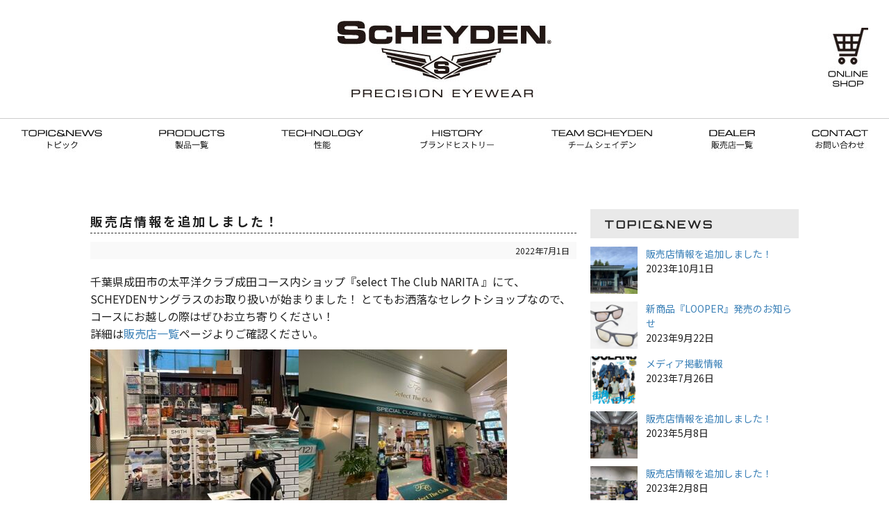

--- FILE ---
content_type: text/css
request_url: https://scheyden.jp/wp-content/themes/twentyseventeen/style.css?ver=20201208
body_size: 5058
content:
/*
Theme Name: scheydenオリジナルテーマ
*/

@import url('https://fonts.googleapis.com/css?family=Noto+Sans+JP:300,400,500,700&display=swap&subset=japanese');
@import url('https://fonts.googleapis.com/css?family=Noto+Serif+JP&display=swap&subset=japanese');
@import url('https://fonts.googleapis.com/css2?family=Orbitron&family=Russo+One&display=swap');


* {
	margin: 0;
	padding: 0;
}

img {
	border:none;
	border-style:none;
	vertical-align:bottom;
}
body {
	font-family: "Noto Sans JP", sans-serif;
	background-color:#fff;
	margin: 0 auto;
	height: 100%;
	color:#222222;
	line-height:1.5;
	-webkit-text-size-adjust: 100%;
	min-width:1020px;
	text-align:center;
	font-size:16px;
}

table{ /* 基本テーブル設定（固定）*/
	border:0px none;
	margin:0px;
	padding:0px;
	text-align:left;
	border-collapse:collapse;
}

th {border:0px none;margin:0px;padding:0px;border-collapse:collapse;vertical-align:top;}

td {border:0px none;margin:0px;padding:0px;border-collapse:collapse;vertical-align:top;}

th {white-space:nowrap;} 

h1,h2,h3,h4 { /* 基本タイトル（固定）*/
	padding:0px;
	margin:0px;
	font-size:100%;
	text-align:left;
}

a{ /* 基本のリンク （固定）*/
	color:#3d82b8;text-decoration:none;}
a:hover {
	color:#073355;text-decoration:none;}

ul{ /* 基本のリスト （固定）*/
	list-style-type:square;}

ul ul{	list-style-type:none;}

img{ border:0px;}/* イメージボーダー指定 */


.clear_both {
	clear:both;
	font-size:1px;
	visibility:hidden;
	overflow:hidden;
	height:1px;
	text-align:center;
}
.imgclear:hover {
	filter: alpha(opacity=65);
	-moz-opacity:0.65;
	opacity: 0.65;
}
.imgflow:hover {
	position:relative;
	top:1px;
	left:1px;

}
/*　スクロールエフェクト　*/
.effect div
{
	margin: 0;
	transition: .8s;
}
.effect {
	margin: 0;
}

#headarea {
	height:140px;
	background:#ffffff;
	border-bottom:solid 1px #cdcdcd;
	width:100%;
	text-align:center;
	padding-top:30px;
}
#headarea h1 {
	width:308px;
	margin-left:auto;
	margin-right:auto;
}
.naviarea {
	display:flex;
	justify-content:space-between;
	padding:0 30px;
}

.topmain img {
	width:100%;
}
.title1 {
	font-family: 'Russo One', "Noto Sans JP", sans-serif;
	font-size:30px;
	letter-spacing:1px;
	font-weight:normal;
	display:flex;
	justify-content:center;
}
.topitemlist {
	display:flex;
	justify-content:center;
	padding:0 50px;
}
.itemsun {
	font-family: 'Orbitron', sans-serif;
	font-size:16px;
	letter-spacing:1px;
	line-height:1.2;
	padding:10px;
}
.itemsun span {
	font-family: 'Russo One', sans-serif;
	font-size:24px;
	letter-spacing:1px;
}
.itemsun a {
	display:block;
	color:#000;
}
.itemsun img {
	width:80%;
  cursor: pointer;
  transition-duration: 0.5s;
}
.itemsun img:hover{
  transform: scale(1.1) rotate(9deg);
  transition-duration: 0.5s;
}
.topitemlist .itemsun {
	width:25%;
}
.topbanalist {
	display:flex;
	justify-content:center;
	padding:0 40px;
}
.topbana img {
	width:100%;
  cursor: pointer;
  transition-duration: 0.5s;
}
.topbanalist .topbana {
	width:50%;
	padding:10px;
}

.topundbana {
	padding:0 50px;
}
.topundbana img {
	width:100%;
}
.topnews {
	width:100%;
	background:#ececec;
}
.topnewsarea {
	padding:30px 50px;
	font-size:16px;
	text-align:left;
}
.topnewsarea ul {
	list-style:none;
}
.topnewsarea li {
	padding:5px 20px;
	background:url(https://scheyden.jp/img/arrow.png) no-repeat;
	background-position:2px 12px;
}
.topnewsarea li a {
	color:#000000;
}
.topnewsarea li a:hover {
	color:#3d82b8;
}
.readmore {
	font-family: 'Orbitron', sans-serif;
}
.readmore a {
	color:#000000;
}
.readmore a:hover {
	color:#3d82b8;
}
#footarea {
	font-size:16px;
	padding:30px 50px 60px 50px;
}
#footarea li {
	display:inline-block;
	padding:10px;
}
#footarea li a {
	color:#000000;
}
#footarea li a:hover {
	color:#3d82b8;
}
.pager {
	margin-top:20px;
}
.pager span {
	background:#CCC;
	padding:10px;
	margin:3px;
}
.pager a {
	background:#9f9f9f;
	color:#FFF;
	padding:10px;
	margin:3px;
}

#copy {
	font-family: 'Orbitron', sans-serif;
	width:100%;
	font-size:16px;
	padding:10px 0;
	text-align:center;
	letter-spacing:2px;
	border-top:solid 1px #cdcdcd;
}

.undpage {
	padding:0 50px 40px 50px;
	text-align:left;	
}
.undbanalist {
	display:flex;
	justify-content:center;
	padding:0 0px;
}
.undbana img {
	width:100%;
  transition-duration: 0.5s;
}
.undbanalist .topbana {
	width:50%;
	padding:10px;
}
.undpage .topitemlist {
	display:flex;
	justify-content:center;
	padding:0 0px;
	text-align:center;
}
.matearea {
	display:flex;
	justify-content:center;
}
.matebox {
	border:solid 1px #CCC;
	margin:0 15px;
	padding-bottom:20px;
	width:33%;
}
.matetitle {
	text-align:center;
	padding:30px 0;
	font-size:24px;
	font-family: 'Orbitron', sans-serif;
	height:100px;
}
.matetitle span {
	font-family: 'Russo One', sans-serif;
	font-size:30px;
}
.matetext {
	padding:15px;
}
.matebt {
	display:inline-block;
	margin:5px;
	margin-bottom:15px;
	font-size:24px;
}
.matebt a {
	color:#FFF;
	font-family: 'Russo One', sans-serif;
	background:#000;
	padding:10px 20px;
	text-align:center;
}
.matebt a:hover {
	background: #666;
}
.mate01 {
	background:url(https://scheyden.jp/img/bg_mate01.jpg) no-repeat;
	background-position:right bottom;
	background-size:cover;
}
.mate02 {
	background:url(https://scheyden.jp/img/bg_mate02.jpg) no-repeat;
	background-position:right bottom;
	background-size:cover;
}
.mate03 {
	background:url(https://scheyden.jp/img/bg_mate03.jpg) no-repeat;
	background-position:right bottom;
	background-size:cover;
}
.rubi {
	text-align:center;
	font-size:14px;
}
.itemdec {
	display:inline-block;
	width:45%;
	margin:10px;
	vertical-align:middle;
	text-align:left;
}
.itemdec img {
	width:100%;
}
.subtitle {
	font-family: 'Orbitron', sans-serif;
	text-align:center;
	font-size:24px;
	font-weight:bold;
	letter-spacing:0.2em;
}
.itemimg {
	display:inline-block;
	width:30%;
	margin:10px;
	vertical-align:middle;
}
.itemimg img {
	width:80%;
}
.itemdec ul {
	list-style:disc;
	padding-left:25px;
}
.itemdec li {
	padding:5px 0;
}
.itemdec2 {
	display:inline-block;
	width:45%;
	margin:10px;
	vertical-align:middle;
	text-align:left;
	background:#f2f2f2;
	padding:20px;
}
.itemdec2 p {
	font-family: 'Orbitron', sans-serif;
}
.itemdec2 p span {
	font-family: 'Russo One', sans-serif;
	font-size:24px;
}
.imgga {
	display:inline-block;
	width:15%;
	margin:5px;
	vertical-align:middle;
}
.imgga img {
	width:100%;
}
.teamga {
	display:inline-block;
	width:15%;
	margin:5px;
	vertical-align:top;
}
.teamga img {
	width:100%;
}
.teamga2 {
	display:inline-block;
	width:23%;
	margin:5px;
	vertical-align:top;
}
.teamga2 img {
	width:100%;
}
.teamtext {
	font-size:12px;
	padding:6px 3px;
	background:#006934;
	color:#FFF;
	height:80px;
}
.teamtext span {
	font-size:18px;
}
.teamtext2 {
	font-size:12px;
	padding:6px 3px;
	background:#182987;
	color:#FFF;
	height:80px;
}
.teamtext2 span {
	font-size:18px;
}
.teamtext3 {
	font-size:12px;
	padding:6px 3px;
	background:#595757;
	color:#FFF;
	height:80px;
}
.teamtext3 span {
	font-size:18px;
}
.subtitle2 {
	text-align:left;
	font-size:20px;
	font-weight:bold;
	letter-spacing:0.2em;
	border-bottom:dashed 1px #333;
	padding:10px;
	margin-bottom:15px;
}
.stta {
	width:80%;
	margin-left:auto;
	margin-right:auto;
}

.stta th {
	border-bottom:dashed 1px #333;
	padding:20px;
}
.stta td {
	border-bottom:dashed 1px #333;
	padding:20px;
}
.hisu {
	background:#F00;
	padding:2px 5px;
	color:#FFF;
	border-radius:5px;
    -webkit-border-radius:5px;
    -moz-border-radius:5px;
	margin-right:18px;
}
.contactform {
	border-bottom:dashed 1px #333;
}
.contactform dt {
	float:left;
	padding:20px;
	text-align:left;
	line-height:2.0;
	vertical-align:middle;
	width:350px;
	font-weight:bold;
}
.contactform dd {
	padding:20px;
	text-align:left;
	line-height:2.0;
	vertical-align:middle;
}
.contactform dd input[type="text"] {
	padding:6px;
	border-radius:3px;
    -webkit-border-radius:3px;
    -moz-border-radius:3px;
	border:solid 2px #c3c3c3;
}
.contactform dd input[type="text"]:focus {
	background:#f1f1f1;
}
.contactform dd #smallc {
	width:100px;
}
.contactform dd #bigc {
	width:560px;
}
.contactform dd textarea {
	padding:6px;
	border-radius:3px;
    -webkit-border-radius:3px;
    -moz-border-radius:3px;
	border:solid 2px #c3c3c3;
	width:560px;
}
.contactform dd textarea:focus {
	background:#f1f1f1;
}
.contactform dd select {
	padding:6px;
	border-radius:3px;
    -webkit-border-radius:3px;
    -moz-border-radius:3px;
	border:solid 2px #c3c3c3;
	width:300px;
}
.contactcheck input[type=submit] {
	padding:15px;
	border-radius:3px;
    -webkit-border-radius:3px;
    -moz-border-radius:3px;
	border:solid 2px #000000;
	width:250px;
	background:#000000;
	font-size:20px;
	font-weight:bold;
	color:#FFF;
	box-shadow:1px 1px 5px #999;
}
.contactform dd input[type="email"] {
	padding:6px;
	border-radius:3px;
    -webkit-border-radius:3px;
    -moz-border-radius:3px;
	border:solid 2px #c3c3c3;
}
.contactform dd input[type="email"]:focus {
	background:#f1f1f1;
}
.contactform dd input[type="tel"] {
	padding:6px;
	border-radius:3px;
    -webkit-border-radius:3px;
    -moz-border-radius:3px;
	border:solid 2px #c3c3c3;
}
.contactform dd input[type="tel"]:focus {
	background:#f1f1f1;
}
.contactform dd input[type="date"] {
	padding:6px;
	border-radius:3px;
    -webkit-border-radius:3px;
    -moz-border-radius:3px;
	border:solid 2px #c3c3c3;
}
.contentbox {
	width:1020px;
	margin-left:auto;
	margin-right:auto;
	text-align:left;
	padding-top:70px;
}
.leftbox {
	float:left;
	width:700px;
	padding-right:20px;
}
.rightbox {
	float:right;
	width:300px;
	font-size:14px;
}
.leftbox .site-content {
	font-size:16px;
	line-height:1.6;
}
.leftbox .site-content img {
	max-width:100% !important;
	height:auto;
	padding:10px 0;
}
.leftbox .site-content .date {
	background:#f9f9f9;
	padding:3px 10px;
	font-size:12px;
	text-align:right;
}

.tagarea {
	background:#e9e9e9;
  margin-top:30px;
  margin-bottom:30px;
  padding:10px;
}
.tagarea span a {
	font-size:14px;
  display: inline-block;
  padding: 5px 10px;
  text-decoration: none;
  background: #4f4f4f;
  color: #fff;/*文字色*/
  margin-right:10px;
	border-radius: 5px;
	-webkit-border-radius: 5px;
	-moz-border-radius: 5px;
}
.widget-title {
	background:#e9e9e9;
	text-align:left;
	font-weight:bold;
	font-size:16px;
	letter-spacing:3px;
	padding:10px 20px 8px 20px;
	margin-bottom:12px;
}
.entry-content {
	padding-bottom:20px;
}
.title4 {
	font-family: 'Orbitron', sans-serif;
	background:#e9e9e9;
	text-align:left;
	font-weight:bold;
	font-size:16px;
	letter-spacing:3px;
	padding:10px 20px 8px 20px;
	margin-bottom:12px;
}
.entry-title {
	text-align:left;
	font-weight:bold;
	font-size:18px;
	letter-spacing:3px;
	border-bottom:dashed 1px #333;
	position: relative;
	padding:3px 0 3px 0;
	margin-bottom:12px;
}
.midside dt {
	float:left;
	padding-right:10px;
	padding-bottom:10px;

}
.midside dd{
	margin-left: 80px;
	padding-bottom:10px;
}
.widget-area ul {
	padding-left:30px;
	list-style:disc;
}
.midside .bt a {
	padding:6px 10px;
	margin:0 6px 18px 6px;
	display:inline-block;
	vertical-align:top;
	text-align:center;
	color:#fff;
	background:#000000;
}
.blogareabt {
	width:80px;
	padding:8px 10px;
	margin:0 6px 18px 6px;
	display:inline-block;
	vertical-align:top;
	text-align:center;
	color:#fff;
	background:#000000;
	font-size:15px;
}
.blogbox {
	display:inline-block;
	padding:10px;
	width:300px;
	text-align:left;
	margin-bottom:20px;
	vertical-align:top;
	margin:10px 4px;
}
.blogbox img {
	width:300px;
	height:220px;
	object-fit: cover;
	margin-bottom:10px;
}
.blogentrytitle {
	font-size:16px;
}
.osbt {
	position:absolute;
	top:40px;
	right:30px;
}
.shopbt a {
	padding:7px 15px;
    margin-top: 10px;
	display:inline-block;
	vertical-align:top;
	text-align:center;
	color:#fff;
	background:#000000;
    border-radius: 5px;
}

.m5 {
	margin-bottom:5px;
}
.m10 {
	margin-bottom:10px;
}
.m15 {
	margin-bottom:15px;
}
.m20 {
	margin-bottom:20px;
}
.m30 {
	margin-bottom:30px;
}
.m40 {
	margin-bottom:40px;
}
.m50 {
	margin-bottom:50px;
}
.m100 {
	margin-bottom:100px;
}

.pr5 {
	padding-right:5px;
}
.pr10 {
	padding-right:10px;
}
.pr12 {
	padding-right:12px;
}
.pr15 {
	padding-right:15px;
}
.pr16 {
	padding-right:15px;
}
.pr20 {
	padding-right:20px;
}
.pr30 {
	padding-right:30px;
}
.pr40 {
	padding-right:40px;
}

.pb5 {
	padding-bottom:5px;
}
.pb8 {
	padding-bottom:8px;
}
.pb10 {
	padding-bottom:10px;
}
.pb15 {
	padding-bottom:15px;
}
.pb20 {
	padding-bottom:20px;
}
.pb30 {
	padding-bottom:30px;
}
.pb40 {
	padding-bottom:40px;
}
.align_left {
	float: left;
}

.align_right {
	float: right;
}
.aligncenter {
    display: block;
    margin: 0 auto;
}
.alignright { float: right; }
.alignleft { float: left; }
strong { font-weight: bold; }
em { font-style: italic; }
blockquote {
    display: block;
    -webkit-margin-before: 1em;
    -webkit-margin-after: 1em;
    -webkit-margin-start: 40px;
    -webkit-margin-end: 40px;
}
.pc {
	display:block;
}
.smp {
	display:none;
}
/* ウィンドウ幅が0～479pxの場合に適用するCSS */
@media screen and ( max-width:479px )
{

body{
	font-family:"ヒラギノ角ゴ Pro W3", "Hiragino Kaku Gothic Pro", "メイリオ", Meiryo, Osaka, "ＭＳ Ｐゴシック", "MS PGothic", sans-serif;
	text-align:center;
	margin:0;
	margin-left:auto;
	margin-right:auto;
	padding:0px;
	font-size:14px;
	line-height:1.2;
	color:#000000;
	background-color:#fff;
	min-width:100%;
}

.smhead {
	background:#ffffff;
	width: auto;
	padding:12px;
}
.smhead h1 {
	width:60%;
	margin-left:auto;
	margin-right:auto;
}
.smhead h1 img {
	width:100%;
}
.naviarea {
	display:flex;
	justify-content:space-between;
	padding:0 30px;
}

.topmain img {
	width:100%;
}
.title1 {
	font-family: 'Russo One', "Noto Sans JP", sans-serif;
	font-size:26px;
	letter-spacing:1px;
	font-weight:normal;
	display:flex;
	justify-content:center;
}
.topitemlist {
	display:flex;
	flex-wrap:wrap;
	justify-content:center;
	padding:0 20px;
}
.itemsun {
	font-family: 'Orbitron', sans-serif;
	font-size:14px;
	letter-spacing:1px;
	line-height:1.2;
	padding:10px;
}
.itemsun span {
	font-family: 'Russo One', sans-serif;
	font-size:18px;
	letter-spacing:1px;
}
.itemsun a {
	display:block;
	color:#000;
}
.itemsun img {
	width:100%;
  cursor: pointer;
  transition-duration: 0.5s;
}
.itemsun img:hover{
  transform: scale(1.1) rotate(9deg);
  transition-duration: 0.5s;
}
.topitemlist .itemsun {
	width:40%;
}
.topbanalist {
	display:flex;
	flex-wrap:wrap;
	justify-content:center;
	padding:0 15px;
}
.topbana img {
	width:100%;
  cursor: pointer;
  transition-duration: 0.5s;
}
.topbanalist .topbana {
	width:100%;
	padding:5px;
}

.topundbana {
	padding:0 20px;
}
.topundbana img {
	width:100%;
}
.topnews {
	width:100%;
	background:#ececec;
}
.topnewsarea {
	padding:30px 20px;
	font-size:14px;
	text-align:left;
}
.topnewsarea ul {
	list-style:none;
}
.topnewsarea li {
	padding:5px 20px;
	background:url(https://scheyden.jp/img/arrow.png) no-repeat;
	background-position:2px 6px;
}
.topnewsarea li a {
	color:#000000;
}
.topnewsarea li a:hover {
	color:#3d82b8;
}
.readmore {
	font-family: 'Orbitron', sans-serif;
}
.readmore a {
	color:#000000;
}
.readmore a:hover {
	color:#3d82b8;
}
#footarea {
	font-size:15px;
	padding:30px 50px 60px 50px;
}
#footarea li {
	display:inline-block;
	padding:10px;
}
#footarea li a {
	color:#000000;
}
#footarea li a:hover {
	color:#3d82b8;
}
.pager {
	margin-top:20px;
}
.pager span {
	background:#CCC;
	padding:10px;
	margin:3px;
}
.pager a {
	background:#9f9f9f;
	color:#FFF;
	padding:10px;
	margin:3px;
}
#copy {
	font-family: 'Orbitron', sans-serif;
	width:100%;
	font-size:12px;
	padding:10px 0;
	text-align:center;
	letter-spacing:2px;
	border-top:solid 1px #cdcdcd;
}
.undpage {
	padding:0 20px 40px 20px;
	text-align:left;	
}

.undbanalist {
	display:flex;
	flex-wrap:wrap;
	justify-content:center;
	padding:0 0;
}
.undbana img {
	width:100%;
  transition-duration: 0.5s;
}
.undbanalist .topbana {
	width:100%;
	padding:5px;
}
.undpage .topitemlist {
	display:flex;
	flex-wrap:wrap;
	justify-content:center;
	padding:0 0px;
	text-align:center;
}

.matearea {
	display:flex;
	flex-wrap:wrap;
	justify-content:center;
}
.matebox {
	border:solid 1px #CCC;
	margin:15px 15px;
	padding-bottom:20px;
	width:100%;
}
.matetitle {
	text-align:center;
	padding:20px 0;
	font-size:20px;
	font-family: 'Orbitron', sans-serif;
	height:80px;
}
.matetitle span {
	font-family: 'Russo One', sans-serif;
	font-size:24px;
}
.matetext {
	padding:15px;
}
.matebt {
	display:inline-block;
	margin:5px;
	margin-bottom:15px;
	font-size:20px;
}
.matebt a {
	color:#FFF;
	font-family: 'Russo One', sans-serif;
	background:#000;
	padding:5px 20px;
	text-align:center;
}
.matebt a:hover {
	background: #666;
}
.mate01 {
	background:url(https://scheyden.jp/img/bg_mate01.jpg) no-repeat;
	background-position:right bottom;
	background-size:cover;
}
.mate02 {
	background:url(https://scheyden.jp/img/bg_mate02.jpg) no-repeat;
	background-position:right bottom;
	background-size:cover;
}
.mate03 {
	background:url(https://scheyden.jp/img/bg_mate03.jpg) no-repeat;
	background-position:right bottom;
	background-size:cover;
}
.rubi {
	text-align:center;
	font-size:14px;
}
.itemdec {
	display:inline-block;
	width: auto;
	margin:10px;
	vertical-align:middle;
	text-align:left;
}
.itemdec img {
	width:100%;
}
.subtitle {
	font-family: 'Orbitron', sans-serif;
	text-align:center;
	font-size:20px;
	font-weight:bold;
	letter-spacing:0.2em;
}
.itemimg {
	display:inline-block;
	width: auto;
	margin:10px;
	vertical-align:middle;
}
.itemimg img {
	width:100%;
}
.itemdec ul {
	list-style:disc;
	padding-left:10px;
}
.itemdec li {
	padding:3px 0;
}
.itemdec2 {
	display:inline-block;
	width:85%;
	margin:10px;
	vertical-align:middle;
	text-align:left;
	background:#f2f2f2;
	padding:15px;
}
.itemdec2 p {
	font-family: 'Orbitron', sans-serif;
}
.itemdec2 p span {
	font-family: 'Russo One', sans-serif;
	font-size:18px;
}
.imgga {
	display:inline-block;
	width:25%;
	margin:5px;
	vertical-align:middle;
}
.imgga img {
	width:100%;
}
.teamga {
	display:inline-block;
	width:28%;
	margin:5px;
	vertical-align:top;
}
.teamga img {
	width:100%;
}
.teamga2 {
	display:inline-block;
	width:44%;
	margin:5px;
	vertical-align:top;
}
.teamga2 img {
	width:100%;
}
.teamtext {
	font-size:10px;
	padding:6px 3px;
	background:#006934;
	color:#FFF;
	height:80px;
}
.teamtext span {
	font-size:14px;
}
.teamtext2 {
	font-size:10px;
	padding:6px 3px;
	background:#182987;
	color:#FFF;
	height:80px;
}
.teamtext2 span {
	font-size:14px;
}
.teamtext3 {
	font-size:10px;
	padding:6px 3px;
	background:#595757;
	color:#FFF;
	height:80px;
}
.teamtext3 span {
	font-size:14px;
}
.subtitle2 {
	text-align:left;
	font-size:16px;
	font-weight:bold;
	letter-spacing:0.2em;
	border-bottom:dashed 1px #333;
	padding:6px;
	margin-bottom:10px;
}
.stta {
	width: auto;
	margin-left:0;
	margin-right:0;
}

.stta th {
	border-bottom:dashed 1px #333;
	padding:20px 10px;
}
.stta td {
	border-bottom:dashed 1px #333;
	padding:20px 0;
}

/* グルーバルメニュー */
nav.globalMenuSp {
    position: fixed;
    z-index: 2;
    top: 0;
    left: 0;
    height: 100%;
    overflow: auto;
    background: #ffffff;
    color: #000000;
    text-align: center;
    transform: translateX(-100%);
    transition: all 0.6s;
    width: 70%;
    -webkit-overflow-scrolling: touch;
	border-right:solid 1px #363533;
}
 
nav.globalMenuSp ul {
    background: #ffffff;
    margin: 0 auto;
    padding: 0;
    width: 100%;
}
 
nav.globalMenuSp ul li {
	font-family: 'Orbitron', "Noto Sans JP", sans-serif;
	font-size:15px;
	letter-spacing:3px;
    list-style-type: none;
    padding: 0;
    width: 100%;
    border-bottom:solid 1px #363533;
}
 
/* 最後は点線のラインを描かない 
nav.globalMenuSp ul li:last-child {
    padding-bottom: 0;
    border-bottom: none;
}*/
 
nav.globalMenuSp ul li a {
    display: block;
	font-size:15px;
    color: #000000;
    padding: 12px 0;
}
 
/* このクラスを、jQueryで付与・削除する */
nav.globalMenuSp.active {
    transform: translateX(0%);
}
 
/* メニュー内ヘッダ */
nav.globalMenuSp .menuHeader {
	font-family: 'Russo One', sans-serif;
    background: #000000;
	color:#FFF;
	font-size:18px;
	letter-spacing:3px;
    padding: 1em 0;
}
 
/* メニューだけをスクロールさせる工夫 */
.overflowHidden {
    overflow: hidden;
}

.navToggle {
    display: block;
    position: fixed;    /* bodyに対しての絶対位置指定 */
    right: 15px;
    top: 30px;
    width: 42px;
    height: 51px;
    cursor: pointer;
    z-index: 3;
    background: #ffffff;
    border: 1px solid #000000;
    text-align: center;
}
 
.navToggle span {
    display: block;
    position: absolute;    /* .navToggleに対して */
    width: 30px;
    border-bottom: solid 3px #000;
    -webkit-transition: .35s ease-in-out;
    -moz-transition: .35s ease-in-out;
    transition: .35s ease-in-out;
    left: 6px;
}
 
.navToggle span:nth-child(1) {
    top: 9px;
}
 
.navToggle span:nth-child(2) {
    top: 18px;
}
 
.navToggle span:nth-child(3) {
    top: 27px;
}
 
.navToggle span:nth-child(4) {
    border: none;
    color: #000;
    font-size: 9px;
    font-weight: bold;
    top: 34px;
}

/* 最初のspanをマイナス45度に */
.navToggle.active span:nth-child(1) {
    top: 18px;
    left: 6px;
    -webkit-transform: rotate(-45deg);
    -moz-transform: rotate(-45deg);
    transform: rotate(-45deg);
}
 
/* 2番目と3番目のspanを45度に */
.navToggle.active span:nth-child(2),
.navToggle.active span:nth-child(3) {
    top: 18px;
    -webkit-transform: rotate(45deg);
    -moz-transform: rotate(45deg);
    transform: rotate(45deg);
}

.hisu {
	background:#F00;
	padding:2px 5px;
	color:#FFF;
	border-radius:5px;
    -webkit-border-radius:5px;
    -moz-border-radius:5px;
	margin-right:18px;
}

.contactform {
	border-bottom:dashed 1px #333;
}
.contactform dt {
	float:none;
	padding:5px;
	text-align:left;
	line-height:2.0;
	vertical-align:middle;
	width: auto;
}
.contactform dd {
	padding:5px;
	text-align:left;
	line-height:2.0;
	vertical-align:middle;
	margin-bottom:10px;
}
.contactform dd input[type="text"] {
	padding:6px;
	border-radius:3px;
    -webkit-border-radius:3px;
    -moz-border-radius:3px;
	border:solid 2px #c3c3c3;
}
.contactform dd input[type="text"]:focus {
	background:#f1f1f1;
}
.contactform dd #smallc {
	width:100px;
}
.contactform dd #bigc {
	width:80%;
}
.contactform dd textarea {
	padding:6px;
	border-radius:3px;
    -webkit-border-radius:3px;
    -moz-border-radius:3px;
	border:solid 2px #c3c3c3;
	width: auto;
}
.contactform dd textarea:focus {
	background:#f1f1f1;
}
.contactform dd select {
	padding:6px;
	border-radius:3px;
    -webkit-border-radius:3px;
    -moz-border-radius:3px;
	border:solid 2px #c3c3c3;
	width:300px;
}
.contactcheck input[type=submit] {
	padding:10px;
	border-radius:3px;
    -webkit-border-radius:3px;
    -moz-border-radius:3px;
	border:solid 2px #000000;
	width:70%;
	background:#000000;
	font-size:18px;
	font-weight:bold;
	color:#FFF;
	box-shadow:1px 1px 5px #999;
}
.contactform dd input[type="email"] {
	padding:6px;
	border-radius:3px;
    -webkit-border-radius:3px;
    -moz-border-radius:3px;
	border:solid 2px #c3c3c3;
}
.contactform dd input[type="email"]:focus {
	background:#f1f1f1;
}
.contactform dd input[type="tel"] {
	padding:6px;
	border-radius:3px;
    -webkit-border-radius:3px;
    -moz-border-radius:3px;
	border:solid 2px #c3c3c3;
}
.contactform dd input[type="tel"]:focus {
	background:#f1f1f1;
}
.contactform dd input[type="date"] {
	padding:6px;
	border-radius:3px;
    -webkit-border-radius:3px;
    -moz-border-radius:3px;
	border:solid 2px #c3c3c3;
}
.contentbox {
	width: auto;
	margin-left:auto;
	margin-right:auto;
	text-align:left;
	padding-top:50px;
}

.leftbox {
	float: none;
	width: auto;
	padding-right:20px;
	padding-left:20px;
}
.rightbox {
	float: none;
	width: auto;
	padding-right:20px;
	padding-left:20px;
}
.leftbox .site-content {
	font-size:14px;
	line-height:1.4;
}
.leftbox .site-content img {
	width: 100% !important;
	height:auto;
	padding:10px 0;
}
.leftbox .site-content .date {
	background:#f9f9f9;
	padding:3px 10px;
	font-size:12px;
}

.tagarea {
	background:#e9e9e9;
  margin-top:30px;
  margin-bottom:30px;
  padding:10px;
}
.tagarea span a {
	font-size:12px;
  display: inline-block;
  padding: 5px 10px;
  text-decoration: none;
  background: #4f4f4f;
  color: #fff;/*文字色*/
  margin-right:10px;
	border-radius: 5px;
	-webkit-border-radius: 5px;
	-moz-border-radius: 5px;
}
.widget-title {
	background:#e9e9e9;
	text-align:left;
	font-weight:100;
	font-size:14px;
	line-height:1.2;
	letter-spacing:1px;
	padding:6px 10px 6px 10px;
	margin-bottom:10px;
}
.title4 {
	font-family: 'Orbitron', sans-serif;
	background:#e9e9e9;
	text-align:left;
	font-weight:100;
	font-size:14px;
	line-height:1.2;
	letter-spacing:1px;
	padding:6px 10px 6px 10px;
	margin-bottom:10px;
}

.entry-title {
	text-align:left;
	font-weight:bold;
	font-size:16px;
	letter-spacing:3px;
	border-bottom:dashed 1px #333;
	position: relative;
	padding:3px 0 3px 0;
	margin-bottom:12px;
}
.midside dt {
	float:left;
	padding-right:10px;
	padding-bottom:10px;

}
.midside dd{
	margin-left: 80px;
	padding-bottom:10px;
}
.widget-area ul {
	padding-left:20px;
	list-style:disc;
}
.midside .bt a {
	padding:6px 10px;
	margin:0 6px 18px 6px;
	display:inline-block;
	vertical-align:top;
	font-weight:bold;
	text-align:center;
	color:#fff;
	background:#000000;
}

.blogbox {
	display:inline-block;
	padding:5px;
	width:43%;
	text-align:left;
	margin-bottom:20px;
	vertical-align:top;
	margin:6px 2px;
}

.blogbox img {
	width:100%;
	height:120px;
	object-fit: cover;
	margin-bottom:5px;
}
.blogentrytitle {
	font-size:14px;
}
	
.m5 {
	margin-bottom:1px;
}
.m8 {
	margin-bottom:8px;
}
.m10 {
	margin-bottom:5px;
}
.m15 {
	margin-bottom:10px;
}
.m20 {
	margin-bottom:13px;
}
.m30 {
	margin-bottom:17px;
}
.m40 {
	margin-bottom:20px;
}
.m100 {
	margin-bottom:70px;
}
.pr20 {
	padding-right:10px;
}
.pt20 {
	padding-top:10px;
}
.align_left {
	float: left;
}

.align_right {
	float: right;
}

.pc {
	display:none;
}
.smp {
	display:block;
}
}













--- FILE ---
content_type: application/javascript
request_url: https://scheyden.jp/js/jquery-animation.js
body_size: 450
content:
$(function(){
  //見えないようにしとく
  $('.effect div, .effect p').css("opacity","0");
  // スクロールのファンクション
  $(window).scroll(function (){
    // それぞれのeffectに反映する
    $(".effect").each(function(){
      // effectの位置
      var Position = $(this).offset().top;
      // スクロールの量
      var scroll = $(window).scrollTop();
      // ウィンドウの高さ
      var windowHeight = $(window).height();
      // スクロールして要素が見える時(必要に応じて変更)
      if (scroll > Position - windowHeight + windowHeight/3){
        // 見えるようにする
        $("p, div",this).css("opacity","1" );
        // 追加のエフェクト(先)
        $("p",this).css({
          "プロパティ名": "プロパティの値",
          "プロパティ名": "プロパティの値"
        });
        // スクロールして要素が見えない時は以下
      } else {
        // 見えないようにする
        $("p, div",this).css("opacity","0" );
        $("p",this).css({
          // 追加のエフェクト(後)
          "プロパティ名": "プロパティの値",
          "プロパティ名": "プロパティの値"
        });
      }
    });
  });
});